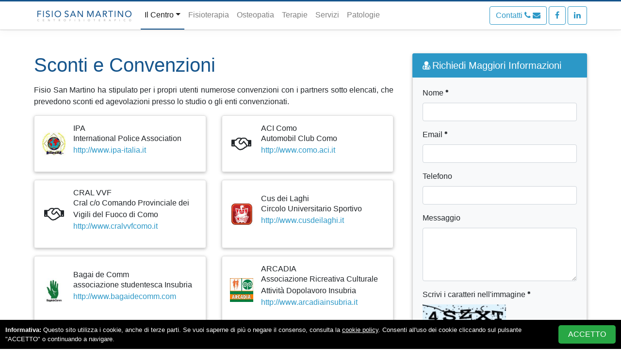

--- FILE ---
content_type: text/html; charset=utf-8
request_url: https://www.fisioterapiacomo.com/sconti-convenzioni
body_size: 35932
content:

<!DOCTYPE html>
<html>
<head><meta charset="utf-8" /><meta http-equiv="X-UA-Compatible" content="IE=edge" /><meta name="viewport" content="width=device-width, initial-scale=1, shrink-to-fit=no" /><title>
	Sconti e Convenzioni | Fisio San Martino
</title><meta name="description" content="Fisio San Martino ha stipulato per i propri utenti numerose convenzioni, che prevedono sconti ed agevolazioni presso lo studio o gli enti convenzionati." /><meta name="author" content="B4Y-group.com" /><link href="https://maxcdn.bootstrapcdn.com/font-awesome/4.7.0/css/font-awesome.min.css" rel="stylesheet" integrity="sha384-wvfXpqpZZVQGK6TAh5PVlGOfQNHSoD2xbE+QkPxCAFlNEevoEH3Sl0sibVcOQVnN" crossorigin="anonymous" /><link href="https://fonts.googleapis.com/css?family=Source+Sans+Pro:300,400,600" rel="stylesheet" />
    <!-- Bootstrap -->
    <!-- Bootstrap CSS -->
    <link rel="stylesheet" href="https://maxcdn.bootstrapcdn.com/bootstrap/4.0.0-beta.2/css/bootstrap.min.css" integrity="sha384-PsH8R72JQ3SOdhVi3uxftmaW6Vc51MKb0q5P2rRUpPvrszuE4W1povHYgTpBfshb" crossorigin="anonymous" />
    <!-- HTML5 shim and Respond.js for IE8 support of HTML5 elements and media queries -->
    <!--[if lt IE 9]>
      <script src="https://oss.maxcdn.com/html5shiv/3.7.3/html5shiv.min.js"></script>
      <script src="https://oss.maxcdn.com/respond/1.4.2/respond.min.js"></script>
    <![endif]-->
    <link href="assets/css/front-base.css" rel="stylesheet" />
    <!--[if lte IE 9]>
    <link rel="stylesheet" href="/assets/css/front-ie.css" />
	<![endif]-->
    <link href="assets/css/front-custom.css" rel="stylesheet" />

    <!-- Favicons-->
    <link id="pFavicon" rel="shortcut icon" href="/public/icons/02102017173527favicon.png" /><link id="pTouch57" rel="apple-touch-icon" href="/public/icons/57px27092017173443TouchIcon.png" /><link id="pTouch72" rel="apple-touch-icon" sizes="72x72" href="/public/icons/72px27092017173443TouchIcon.png" /><link id="pTouch114" rel="apple-touch-icon" sizes="114x114" href="/public/icons/114px27092017173443TouchIcon.png" /><link id="pTouch144" rel="apple-touch-icon" sizes="144x144" href="/public/icons/144px27092017173443TouchIcon.png" />
    <script>
        (function (i, s, o, g, r, a, m) {
            i['GoogleAnalyticsObject'] = r; i[r] = i[r] || function () {
                (i[r].q = i[r].q || []).push(arguments)
            }, i[r].l = 1 * new Date(); a = s.createElement(o),
                m = s.getElementsByTagName(o)[0]; a.async = 1; a.src = g; m.parentNode.insertBefore(a, m)
        })(window, document, 'script', 'https://www.google-analytics.com/analytics.js', 'ga');
        ga('create', 'UA-74047541-1', 'auto');
        ga('send', 'pageview');
    </script>
<link href="https://www.fisioterapiacomo.com/sconti-convenzioni" rel="canonical" /><meta content="website" property="og:type" /><meta content="Sconti e Convenzioni | Fisio San Martino" property="og:title" /><meta content="Fisio San Martino ha stipulato per i propri utenti numerose convenzioni, che prevedono sconti ed agevolazioni presso lo studio o gli enti convenzionati." property="og:description" /><meta content="https://www.fisioterapiacomo.com/sconti-convenzioni" property="og:url" /><meta content="https://www.fisioterapiacomo.com/public/images/badge.jpg" property="og:image" /><meta content="Fisio San Martino" property="og:site_name" /><meta content="it_IT" property="og:locale" /><meta name="generator" content="Adminera Panel by B4Y" /><meta name="keywords" content="fisioterapia Como, osteopatia Como, riabilitazione Como, fisioterapista Como, osteopata Como, ortopedico Como, tecarterapia Como, fisiatra Como" /></head>
<body>
    <form method="post" action="./sconti-convenzioni" onsubmit="javascript:return WebForm_OnSubmit();" id="form1">
<div class="aspNetHidden">
<input type="hidden" name="__EVENTTARGET" id="__EVENTTARGET" value="" />
<input type="hidden" name="__EVENTARGUMENT" id="__EVENTARGUMENT" value="" />
<input type="hidden" name="__VIEWSTATE" id="__VIEWSTATE" value="i1XQHPHAQ+BOFVxxiQFXbVEEGHcCHJ0JPJbkVOD3W4WGfa9x3zf4g/BrrHv3CwIyJQ+6Ow9wxIRvnl7Z26xqeOFA2loWwHXuNYFrBi9WKo/kAtHbeK1qlPhBbSuVYnc4bXTPQ62fujg1StNSGrcNzl+GO6/SFChbJIVP8+J4OgoaMzisf3DgH/MXtb2dVgrZi6eHiS+wOHqkKkOG8+L9eo3HkFTOA2gRlbv4EzX/zKJGARvLh3ld6pSm4O0Dk9oliTejTk6Y6Fgut4uTL2MkFq4ko1Ghk1/rsNfcMcNmEI7DVbhui7jJis+sgpE2AsTAATeJekxSM+Iljg2clJNIgn6Xzp/ztRrvuYWxiH3sLQAJ1ZPa43PPn6uaCb74ZcnZBSoQhbukE5NsUmrb9J8wVbBFkzy/vgOH7bvPW9qgxD7+mnGtGdeHtKUBFL/zdErdMbMDMv9uIqwQt4F4m2DwKuhtifenkb160WnYVi01pzWMb+mIgRD2ELvTMq085K+ntU10dwObTFKJreH3jGCpOhbkhtxIjP1Xr042vDTMs9HkhC2zBEcNPIOAFjswBVyhmUuiMcMDKP2RESCxeV7y6OEK40NO5BZofHPWRrwMYP5JQ7a/XCLYktjnylQwSCcqgkxL9pLJOkmIjA26xZl461xM5ghNET7RqIkbYk+VQpGX6d4yCS3NfkpoNtEwI3xWn0p23WSE7m/N31BS5hm+pMFZULpptM4U9CcuHSLG9/eDe/+rChXmSnk6pPdA0hREJYRfpXyu7CjDcj7csnnB/vR2sPKTVjJZp+WsSBb/wgqJN5MoUq0BEoUzaWYaPpa+OoIvXtg9buKbiai8XhDo2vmorusV2MfxxQEB3jcZaG8wsOBiBH2dsAwa3QYdBUIRaoWqFTvv5N53QMzyCFZo0otg9xueL1l8BfMF78PqXTj6zakF2w0o/VKbGGxVsG9xGndghhtheyNGA3FLgvdZo6qvWxxr/d05g9JqZp0RkJeCJU+Zqz++6kt6wVcGUCIxDXQdITz2NERfKqIDZYa01fiQyuLzwHY071iNiUJXb0URG6ybkr+laBo3KDSZ7fvpMPd6zhlzeiKBn3AJhfx4HsM1dg5y8fNv1sY8Kp36n7U9QVltrf/OXxD9UBUHzN0OnuSbxkIeutors8K+GMRK9wHaKQ1GG5pXCJVIDnU2uIaguva+dzVvBe/qZOqqCeg2ky9ygPoafrdlpS91r9tYqYyuz5L+m7zIZJfdLN0oHy7NLlA+OMLXsz29GfO4He716AbeIsr4rjbVQfw7aXOYh6bKR0w2nS+5x3M2/BZeXV0MOrf9LusqP8glJiou94wG992Fnsr5aRU9TQODVE2jvFrXjmBfWJUHwxqyPrHG+gG9XdXRXtqxJ5dHhVTxFAf57vg8qP9Hi7sGqx82GOarBuGIDBYph91E2xn1y9tG5VgEX3/EmCXkxiOE+dAf2jmpqc4qcXMeMo8G66qdEdd/IoyMAYmoapfRS93ghAIOvep5+pG4cDDnFO+8fY0r5x7xs/B2M7jD5vqvzpecd5vRtEiTp9XhUHG4SbUxgQyJHqThzadlVLOvM9aMc9mYUBIRSZo8W0Qpdkk7Q6NTMKpO24xw0jZgvRO4HQs/MYX+8BSP7iWeS3BLsHLAf44QAIRlh05a3CSuCJQU+53fJBDYv32q/EXlT4M6zGie0ieRyCHMezNPuStooWGd2ybADhng5inXB4Coqzv4jI0zPakgdTEJVXaFOE1P0bNFX+OY16EPXooNsrR+Gagw3XR+N68lsxvp3XQSM8iWu2jn4hsPLY+GSzT/x89nz6mvN7v70TJ1ulK/qWgIis6K1bmjl69/G7/+ZLsfNbxclYel7z1v/ij3YTKX8fXZ8Kb/C1jIDnLMUuVzKVWXDcP91zsUyU/[base64]/aBVDM5X1zarSGdKZ5j5elmwLWCTBf+kkVOt2pMlkGiElnqBV0O3Op92EDtXIeHN9h6/VuDgZ8/IQ9UAGU2zAINsVtgDvk74gyy2CP2Rh/7ruKvoCFog6Ab8wYo8AIYhlXzoxv1XrGI46RT35DrFbne/Agm548eE7z3czlQxsfeLVsr445I5wrokIzpDQalpIVNbCQlWA4cv+QABnZYeimfTwz1qbDIMQp9L3YjYZ6kSHq2eq67iJ5DD/anTkMte78B9lhzS3JAx/TOnuzlvo/TSavMhwCsgSX0hzxtmj9CPE6DredmmYW0L95C7dmx/w055ZDO7FvpGIG5V1MnSEvUkva9FDrcgtIQHNytu5d/KmScZjviFjGSRby7vClr2cCaHXNiNhxrsgkVwWffpdw1c1WnM+eIgt2Sk6A6oG7wnNYWCm8fbcLABfN6q6eYrs7THY8TKz3mbKbnDpRf3l+ISUpcN5Yn/EIpp0cHQXmfuy3tMo2ZIMFFOJrNprowLYJL8LVlKIxRf1LKtLQEUtLPXd2rWgUUuFMWImPqLMgz4MipGRxZzVMtwvlcZsQM3trPX8UKA6Cd3e+d60lJR3hxh3r9Y5oeclbihRH4Wlx89zvLVJYuyxb6kEiICObXjemkwSxGgw3HSS4WLcM8NHkIB/[base64]/LbEcMqWwHs2O89lWRl5WoJyW2D7/LCf9iugVLO9FpVCAJo/HjPZ6fGnD/59+lA63iSNB1agFwe+VthNkZoL0Ttl9q13ryhC9jCyW+JmKah+SJs6sO7bf0J8FxetTytdvfbISS4i3X2hGK1S4xAaiS83r7PXmnJtMJWz23K4pQWgHean68wHDBXAV23G+zlm9/z8ypvXfqczGCCjnYY8WXnJAD19hjtox11ea9nF4ujJCTEynfd+Qe/axJZuUPxtKpMxb6l+36IVsll+0MooDSoroMQfzDiM0Tp9Xv3uUrbJCbs5g6s3uXDWEMAs9SvpNl7Za5qffKc0pX47Cm8lGCab8pEDAJQGgzeTzie33WtZkfqXPj1t3ho1dKLEpMe9PSwCAwTlfIZVHY4iDWKZxTciFdCcFF1/veU3pQc2CsAY8N0Rg1YV43w68XEvGWqZsJjYM+gVzoUwdBQA4JOYlqhwT57IffJ4MA5Ii7VyZvXWDJij9wVCFp8b1SYcLDGfd7xZ+519Bday/4wcksKJAmHdoQ7Kq2P4qb3OgV6Lj1Cc8014dgDclXp4ot6b0pLkNBWPI+V2IYJtH4gdzqwAtYw2fuwKdxtndY0p3j/4UWzRENwdhd9wqJbuOBv+CY53VrnA06llO9q1LeK/f6J93hiQVdfcpVBVcUc/lIgXLsMWsc3u/b/EFmURcLQGEKy7s+V2QidNvTkF65bJmNFpxDXsU88MkiPYOlRWkCZF1BTsSbvoKNUdYsKtUTZ/hFtSkFLfH4QeQ9lvSyO7Lq27Gbyn8z+/3jrTYHY2WSF11ymcfPHJ/5wWDYTaDvp5gvtVuQ8S3l5y8xUFAILTJYgMdMzjziJWNBPBiQP5voORTeoT38t4fyrab27MSAxtlE5zJW4R7ty92i8umZOM6KKjK2kq4F3237C1iPURlt5N/IDF6SycyH3W3F1Nozxg/E1ae23vaUnb9eNmwOB2fBIb3u0GCpHeHTLKeGfLnM/yCj/R+QQf5IfQs7VcBEB7qivJyh3CHkFt0hM59zSTFZo+SltRpnb3hgf8BKuotKO+mF2qtbZpd4L46gmStUw8sVlz+0DiTrOx9fpFosePKVjLVqUdqjJOAjrpIixj6pP/ByBr+zHHHCc4tNTipNBT5gXuNTY540TeT6b3QTJGeH/pHwYD4BLSjTHfV6147/aQwymGo9g3rXdTKKo0NHECCnv5RCirInEHgkLAJEJsgsslxkxyB2vxg==" />
</div>

<script type="text/javascript">
//<![CDATA[
var theForm = document.forms['form1'];
if (!theForm) {
    theForm = document.form1;
}
function __doPostBack(eventTarget, eventArgument) {
    if (!theForm.onsubmit || (theForm.onsubmit() != false)) {
        theForm.__EVENTTARGET.value = eventTarget;
        theForm.__EVENTARGUMENT.value = eventArgument;
        theForm.submit();
    }
}
//]]>
</script>


<script src="/WebResource.axd?d=pynGkmcFUV13He1Qd6_TZPP7svRo3Ca2APq_PQjrkrvjGz1u0CGdYUJElWQ_yrdn3V1qxJLRQuTTOyuXeAMRKg2&amp;t=637110284437816177" type="text/javascript"></script>


<script src="/assets/js/jquery-1.12.4.min.js" type="text/javascript"></script>
<script src="/WebResource.axd?d=x2nkrMJGXkMELz33nwnakJgsWJ416ycO-UzgiCdkd369QvPntXEBnfJSOwKX8npToKDvooJJMB3_7b8fzkyxcsbnanjJ1PBAocTBVM88WE41&amp;t=637110284437816177" type="text/javascript"></script>
<script type="text/javascript">
//<![CDATA[
function WebForm_OnSubmit() {
if (typeof(ValidatorOnSubmit) == "function" && ValidatorOnSubmit() == false) return false;
return true;
}
//]]>
</script>

<div class="aspNetHidden">

	<input type="hidden" name="__VIEWSTATEGENERATOR" id="__VIEWSTATEGENERATOR" value="7CFD5567" />
	<input type="hidden" name="__EVENTVALIDATION" id="__EVENTVALIDATION" value="tfaldUdbkluaKNxhUbUzGJT5ppX2d+1TQg0hk5XXDGz1Ms1yRkTsumP1YgW2SpVQ5Gg99/JZb5qgJdxUGQppkh3nABsCTpeftQpqPTA+dcE4SZ3jbZybladh1ilUYbs4Q4JvRD9upRrXnuWQ6jJvmdG2yxjq5Rzhj8ceaIK5Xd10UgpS32DTWcqlBFjAkmkN4TgPcprZ/1NYeuYxMPy+YhQ3cBjgQeZqzWra+jO1iGU=" />
</div>
        <nav class="fisioNavbar navbar fixed-top navbar-expand-lg navbar-light bg-white py-0">
            <div class="container px-sm-0">
                <a class="navbar-brand mr-md-0 pr-md-3 pl-md-1" href="\">
                    <img src="/assets/img/logo-rid.png" width="200" height="30" alt="">
                </a>
                <button class="navbar-toggler my-2" type="button" data-toggle="collapse" data-target="#navbarSupportedContent" aria-controls="navbarSupportedContent" aria-expanded="false" aria-label="Toggle navigation">
                    <span class="navbar-toggler-icon"></span>
                </button>
                <div class="collapse navbar-collapse" id="navbarSupportedContent">
                    <ul class="navbar-nav mr-auto flex-md-row">
                        <li id="liCentro" class="nav-item dropdown active">
                            <a class="nav-link pt-md-3 pr-md-2 pb-md-3 pl-md-2 dropdown-toggle" href="/" id="navbarDropdownMenuLink" data-toggle="dropdown" aria-haspopup="true" aria-expanded="false">Il Centro</a>
                            <div class="dropdown-menu" aria-labelledby="navbarDropdownMenuLink">
                                <a href="/fisiosanmartino" id="liFisioSM" class="dropdown-item">Fisio San Martino</a>
                                <a href="/professionisti" id="liProf" class="dropdown-item">Professionisti</a>
                                
                                <a href="/sconti-convenzioni" id="liSconti" class="dropdown-item active">Sconti e Convenzioni</a>
                            </div>
                        </li>
                        <li id="liFisio" class="nav-item">
                            <a class="nav-link pt-md-3 pr-md-2 pb-md-3 pl-md-2" href="/fisioterapia">Fisioterapia</a>
                        </li>
                        <li id="liOsteo" class="nav-item">
                            <a class="nav-link pt-md-3 pr-md-2 pb-md-3 pl-md-2" href="/osteopatia">Osteopatia</a>
                        </li>
                        <li id="liTerap" class="nav-item">
                            <a class="nav-link pt-md-3 pr-md-2 pb-md-3 pl-md-2" href="/terapie">Terapie</a>
                        </li>
                        <li id="liTratt" class="nav-item">
                            <a class="nav-link pt-md-3 pr-md-2 pb-md-3 pl-md-2" href="/trattamenti">Servizi</a>
                        </li>
                        <li id="liPato" class="nav-item">
                            <a class="nav-link pt-md-3 pr-md-2 pb-md-3 pl-md-2" href="/patologie">Patologie</a>
                        </li>
                    </ul>
                    <a href="/contatti" class="btn btn-outline-primary my-2 my-md-0 mr-1">Contatti<i class="fa fa-phone ml-1"></i><i class="ml-1 fa fa-envelope"></i></a>
                    <a href="https://www.facebook.com/fisioterapiacomo" target="_blank" class="btn btn-outline-primary my-2 my-md-0 mr-1"><i class="fa fa-facebook"></i></a>
                    <a href="https://www.linkedin.com/in/fisiosanmartino" target="_blank" class="btn btn-outline-primary my-2 my-md-0"><i class="fa fa-linkedin"></i></a>
                </div>
            </div>
        </nav>
        
    <div class="container px-sm-0 mt-5">
        <div class="row">
            <div class="mb-5 col-12 col-lg-8 order-2 order-lg-1 pr-md-4">
                <h1 class="weight-300 text-secondary mb-3">Sconti e Convenzioni</h1>
                <p class="m-0 text-justify">
                    Fisio San Martino ha stipulato per i propri utenti numerose convenzioni con i partners sotto elencati, che prevedono sconti ed agevolazioni presso lo studio o gli enti convenzionati.
                </p>
                
                        <div class="row no-gutters">
                    
                        <div class='pr-md-3 pt-3 col-12 col-md-6'>
                            <div class="rounded border border-gray p-3 fisioShadow d-flex align-items-center h-100">
                                <div class="text-center fw-60 mr-3">
                                    <img src="/public/images/sm/14112017143824IPA.jpg" id="ContentPlaceHolder1_rptConv_imgImg_0" class="d-inline img-fluid" alt="" />
                                    
                                </div>
                                <ul class="list-unstyled w-100">
                                    <li>
                                        <h6 class="m-0">IPA</h6>
                                    </li>
                                    <li>International Police Association</li>
                                    <li id="ContentPlaceHolder1_rptConv_link_0"><a href='http://www.ipa-italia.it' target="_blank">http://www.ipa-italia.it</a></li>
                                    
                                </ul>
                            </div>
                        </div>
                    
                        
                    
                        <div class='pl-md-3 pt-3 col-12 col-md-6'>
                            <div class="rounded border border-gray p-3 fisioShadow d-flex align-items-center h-100">
                                <div class="text-center fw-60 mr-3">
                                    
                                    <i id="ContentPlaceHolder1_rptConv_icon_1" class="fa fa-handshake-o fa-fw fa-2x"></i>
                                </div>
                                <ul class="list-unstyled w-100">
                                    <li>
                                        <h6 class="m-0">ACI Como</h6>
                                    </li>
                                    <li>Automobil Club Como</li>
                                    <li id="ContentPlaceHolder1_rptConv_link_1"><a href='http://www.como.aci.it' target="_blank">http://www.como.aci.it</a></li>
                                    
                                </ul>
                            </div>
                        </div>
                    
                        <div id="ContentPlaceHolder1_rptConv_separator_1" class="w-100 d-none d-md-block"></div>
                    
                        <div class='pr-md-3 pt-3 col-12 col-md-6'>
                            <div class="rounded border border-gray p-3 fisioShadow d-flex align-items-center h-100">
                                <div class="text-center fw-60 mr-3">
                                    
                                    <i id="ContentPlaceHolder1_rptConv_icon_2" class="fa fa-handshake-o fa-fw fa-2x"></i>
                                </div>
                                <ul class="list-unstyled w-100">
                                    <li>
                                        <h6 class="m-0">CRAL VVF</h6>
                                    </li>
                                    <li>Cral c/o Comando Provinciale dei Vigili del Fuoco di Como</li>
                                    <li id="ContentPlaceHolder1_rptConv_link_2"><a href='http://www.cralvvfcomo.it' target="_blank">http://www.cralvvfcomo.it</a></li>
                                    
                                </ul>
                            </div>
                        </div>
                    
                        
                    
                        <div class='pl-md-3 pt-3 col-12 col-md-6'>
                            <div class="rounded border border-gray p-3 fisioShadow d-flex align-items-center h-100">
                                <div class="text-center fw-60 mr-3">
                                    <img src="/public/images/sm/14112017143929cuslaghi.jpg" id="ContentPlaceHolder1_rptConv_imgImg_3" class="d-inline img-fluid" alt="" />
                                    
                                </div>
                                <ul class="list-unstyled w-100">
                                    <li>
                                        <h6 class="m-0">Cus dei Laghi</h6>
                                    </li>
                                    <li>Circolo Universitario Sportivo</li>
                                    <li id="ContentPlaceHolder1_rptConv_link_3"><a href='http://www.cusdeilaghi.it' target="_blank">http://www.cusdeilaghi.it</a></li>
                                    
                                </ul>
                            </div>
                        </div>
                    
                        <div id="ContentPlaceHolder1_rptConv_separator_3" class="w-100 d-none d-md-block"></div>
                    
                        <div class='pr-md-3 pt-3 col-12 col-md-6'>
                            <div class="rounded border border-gray p-3 fisioShadow d-flex align-items-center h-100">
                                <div class="text-center fw-60 mr-3">
                                    <img src="/public/images/sm/14112017143958bagai.jpg" id="ContentPlaceHolder1_rptConv_imgImg_4" class="d-inline img-fluid" alt="" />
                                    
                                </div>
                                <ul class="list-unstyled w-100">
                                    <li>
                                        <h6 class="m-0">Bagai de Comm</h6>
                                    </li>
                                    <li>associazione studentesca Insubria</li>
                                    <li id="ContentPlaceHolder1_rptConv_link_4"><a href='http://www.bagaidecomm.com' target="_blank">http://www.bagaidecomm.com</a></li>
                                    
                                </ul>
                            </div>
                        </div>
                    
                        
                    
                        <div class='pl-md-3 pt-3 col-12 col-md-6'>
                            <div class="rounded border border-gray p-3 fisioShadow d-flex align-items-center h-100">
                                <div class="text-center fw-60 mr-3">
                                    <img src="/public/images/sm/14112017144022arcadiainsubria.jpg" id="ContentPlaceHolder1_rptConv_imgImg_5" class="d-inline img-fluid" alt="" />
                                    
                                </div>
                                <ul class="list-unstyled w-100">
                                    <li>
                                        <h6 class="m-0">ARCADIA</h6>
                                    </li>
                                    <li>Associazione Ricreativa Culturale Attività Dopolavoro Insubria</li>
                                    <li id="ContentPlaceHolder1_rptConv_link_5"><a href='http://www.arcadiainsubria.it' target="_blank">http://www.arcadiainsubria.it</a></li>
                                    
                                </ul>
                            </div>
                        </div>
                    
                        <div id="ContentPlaceHolder1_rptConv_separator_5" class="w-100 d-none d-md-block"></div>
                    
                        <div class='pr-md-3 pt-3 col-12 col-md-6'>
                            <div class="rounded border border-gray p-3 fisioShadow d-flex align-items-center h-100">
                                <div class="text-center fw-60 mr-3">
                                    
                                    <i id="ContentPlaceHolder1_rptConv_icon_6" class="fa fa-handshake-o fa-fw fa-2x"></i>
                                </div>
                                <ul class="list-unstyled w-100">
                                    <li>
                                        <h6 class="m-0">ANA</h6>
                                    </li>
                                    <li>Associazione Nazionale Alpini, sede di Como</li>
                                    <li id="ContentPlaceHolder1_rptConv_link_6"><a href='http://www.alpinicomo.it' target="_blank">http://www.alpinicomo.it</a></li>
                                    
                                </ul>
                            </div>
                        </div>
                    
                        
                    
                        <div class='pl-md-3 pt-3 col-12 col-md-6'>
                            <div class="rounded border border-gray p-3 fisioShadow d-flex align-items-center h-100">
                                <div class="text-center fw-60 mr-3">
                                    <img src="/public/images/sm/14112017144039anse.jpg" id="ContentPlaceHolder1_rptConv_imgImg_7" class="d-inline img-fluid" alt="" />
                                    
                                </div>
                                <ul class="list-unstyled w-100">
                                    <li>
                                        <h6 class="m-0">ANSE Enel</h6>
                                    </li>
                                    <li>Associazione Nazionale Seniores Enel</li>
                                    <li id="ContentPlaceHolder1_rptConv_link_7"><a href='http://www.anse-enel.it' target="_blank">http://www.anse-enel.it</a></li>
                                    
                                </ul>
                            </div>
                        </div>
                    
                        </div>
                    
            </div>
            <div class="mb-5 col-12 col-lg-4 order-lg-3 order-9">
                
<div class="card bg-light border-0 fisioShadow">
    <h5 class="card-header bg-primary text-white border border-primary"><i class="fa fa-user-md mr-1"></i>Richiedi Maggiori Informazioni</h5>
    <div class="card-body border border-gray border-top-0 rounded-bottom">
        <div class="form-group mb-0 row">
            <div class="col-md-6 col-lg-12">
                <div class="mb-3">
                    <label for="ContentPlaceHolder1_SidecontactUs_tbName" id="ContentPlaceHolder1_SidecontactUs_lblName">Nome<i class="fa fa-asterisk ml-1 mt-1 form-required"></i></label>
                    <input name="ctl00$ContentPlaceHolder1$SidecontactUs$tbName" type="text" id="ContentPlaceHolder1_SidecontactUs_tbName" class="form-control" />
                    <span data-val-controltovalidate="ContentPlaceHolder1_SidecontactUs_tbName" data-val-errormessage="&lt;i class=&quot;fa fa-times-circle mr-1&quot;>&lt;/i>Il campo Nome è obbligatorio." data-val-display="Dynamic" data-val-validationGroup="vgMain" id="ContentPlaceHolder1_SidecontactUs_rvName" class="text-danger mt-1" role="alert" data-val="true" data-val-evaluationfunction="RequiredFieldValidatorEvaluateIsValid" data-val-initialvalue="" style="display:none;"><i class="fa fa-times-circle mr-1"></i>Il campo Nome è obbligatorio.</span>
                </div>
                <div class="mb-3">
                    <label for="ContentPlaceHolder1_SidecontactUs_tbMail" id="ContentPlaceHolder1_SidecontactUs_lblMail">Email<i class="fa fa-asterisk ml-1 mt-1 form-required"></i></label>
                    <input name="ctl00$ContentPlaceHolder1$SidecontactUs$tbMail" type="text" id="ContentPlaceHolder1_SidecontactUs_tbMail" class="form-control" />
                    <span data-val-controltovalidate="ContentPlaceHolder1_SidecontactUs_tbMail" data-val-errormessage="&lt;i class=&quot;fa fa-times-circle mr-1&quot;>&lt;/i>Il campo Email è obbligatorio." data-val-display="Dynamic" data-val-validationGroup="vgMain" id="ContentPlaceHolder1_SidecontactUs_rvMail" class="text-danger mt-1" role="alert" data-val="true" data-val-evaluationfunction="RequiredFieldValidatorEvaluateIsValid" data-val-initialvalue="" style="display:none;"><i class="fa fa-times-circle mr-1"></i>Il campo Email è obbligatorio.</span>
                </div>
                <div class="mb-3">
                    <label for="ContentPlaceHolder1_SidecontactUs_tbPhone" id="ContentPlaceHolder1_SidecontactUs_lblPhone">Telefono</label>
                    <input name="ctl00$ContentPlaceHolder1$SidecontactUs$tbPhone" type="text" id="ContentPlaceHolder1_SidecontactUs_tbPhone" class="form-control" />
                </div>
            </div>
            <div class="col-md-6 col-lg-12 mb-3 d-flex flex-column">
                <label for="ContentPlaceHolder1_SidecontactUs_tbMessage" id="ContentPlaceHolder1_SidecontactUs_lblMessage" class="d-block">Messaggio</label>
                <div class="d-flex h-100">
                    <textarea name="ctl00$ContentPlaceHolder1$SidecontactUs$tbMessage" rows="4" cols="20" id="ContentPlaceHolder1_SidecontactUs_tbMessage" class="form-control">
</textarea>
                </div>
            </div>
            <div class="col-sm-12 mb-3">
                <label for="ContentPlaceHolder1_SidecontactUs_tbCaptcha" id="ContentPlaceHolder1_SidecontactUs_Label3">Scrivi i caratteri nell'immagine<i class="fa fa-asterisk ml-1 mt-1 mr-1 form-required"></i></label>
                <img src="/assets/img/captcha.png" alt="captcha" style="max-width:172px;" />
                <input name="ctl00$ContentPlaceHolder1$SidecontactUs$tbCaptcha" type="text" id="ContentPlaceHolder1_SidecontactUs_tbCaptcha" class="form-control" />
            </div>
            <div class="col-md-6 mb-3 mx-md-auto">
                <a id="ContentPlaceHolder1_SidecontactUs_btnSend" class="btn btn-primary d-block fisioShadowLink" href="javascript:WebForm_DoPostBackWithOptions(new WebForm_PostBackOptions(&quot;ctl00$ContentPlaceHolder1$SidecontactUs$btnSend&quot;, &quot;&quot;, true, &quot;vgMain&quot;, &quot;&quot;, false, true))">Invia</a>
            </div>
        </div>
        
        
    </div>
</div>

            </div>
        </div>
    </div>

        <footer class="bg-light border border-gray border-right-0 border-bottom-0 border-left-0">
            <div class="container px-sm-0">
                <div class="row">
                    <div class="col-md-4 pt-3 pb-4">
                        <div class="minH159 border border-gray rounded text-center bg-white">
                            <img src="/assets/img/logo-footer.png" class="img-fluid mt-md-3 mt-lg-0" alt="Fisio San Martino">
                        </div>
                    </div>
                    <div class="col-md-4 pt-md-3 pb-4">
                        <ul class="list-unstyled text-center mb-0">
                            <li><a href="tel:00393349324957"><i class="fa fa-phone mr-1"></i>334 932 4957</a></li>
                            <li class="my-1">
                                <a href="mailto:fisio.sanmartino@gmail.com" class="btn btn-sm btn-outline-primary d-inline-block"><i class="fa-fw fa fa-envelope"></i></a>
                                <a href="https://www.facebook.com/fisioterapiacomo" target="_blank" class="btn btn-sm btn-outline-primary mx-2 d-inline-block"><i class="fa-fw fa fa-facebook"></i></a>
                                <a href="https://www.linkedin.com/in/fisiosanmartino" target="_blank" class="btn btn-sm btn-outline-primary d-inline-block"><i class="fa-fw fa fa-linkedin"></i></a>
                            </li>
                            <li><a href="https://goo.gl/maps/oeKrdJVUH5S2" target="_blank"><i class="fa fa-map-marker mr-1"></i>Via Zezio 77, 22100 Como</a></li>
                            <li><i class="fa fa-building-o mr-1"></i>Fisiosanmartino Srls</li>
                            <li><i class="fa fa-suitcase mr-1"></i>P.IVA 03700250131</li>
                            <li><a href="/privacy-policy">Privacy policy</a> - <a href="/cookie-policy">Cookie policy</a></li>
                        </ul>
                    </div>
                    <div class="col-md-4 pt-md-3 pb-4">
                        <div class="card bg-white text-center">
                            <table class="table table-sm table-hover mb-0">
                                <thead>
                                    <tr>
                                        <th colspan="2" class="text-center"><i class="fa fa-clock-o mr-1"></i>Orari di apertura</th>
                                    </tr>
                                </thead>
                                <tbody>
                                    <tr>
                                        <td>Da Luned&igrave;<br>
                                            a Venerd&igrave;</td>
                                        <td>8:00 - 20:00</td>
                                    </tr>
                                    <tr>
                                        <td>Sabato</td>
                                        <td>9:00 - 13:00</td>
                                    </tr>
                                    <tr>
                                        <td>Domenica</td>
                                        <td>chiuso</td>
                                    </tr>
                                </tbody>
                            </table>
                        </div>
                    </div>
                </div>
            </div>
            <div class="bg-secondary">
                <div class="container px-sm-0">
                    <p class="mb-0 py-1 text-center text-light">Fisiosanmartino Srls &copy; 2018, tutti i diritti riservati. Powered by <a href="https://www.b4y-group.com" target="_blank" class="text-white"><b>B4Y</b></a></p>
                </div>
            </div>
        </footer>
    </form>
    <div id="cookieBanner"><a href="#" id="cookieClose">ACCETTO</a><b>Informativa:</b> Questo sito utilizza i cookie, anche di terze parti. Se vuoi saperne di più o negare il consenso, consulta la <a href="/cookie-policy">cookie policy</a>. Consenti all'uso dei cookie cliccando sul pulsante &quot;ACCETTO&quot; o continuando a navigare.</div>
    <script src="https://code.jquery.com/jquery-3.2.1.slim.min.js" integrity="sha384-KJ3o2DKtIkvYIK3UENzmM7KCkRr/rE9/Qpg6aAZGJwFDMVNA/GpGFF93hXpG5KkN" crossorigin="anonymous"></script>
    <script src="https://cdnjs.cloudflare.com/ajax/libs/popper.js/1.12.3/umd/popper.min.js" integrity="sha384-vFJXuSJphROIrBnz7yo7oB41mKfc8JzQZiCq4NCceLEaO4IHwicKwpJf9c9IpFgh" crossorigin="anonymous"></script>
    <script src="https://maxcdn.bootstrapcdn.com/bootstrap/4.0.0-beta.2/js/bootstrap.min.js" integrity="sha384-alpBpkh1PFOepccYVYDB4do5UnbKysX5WZXm3XxPqe5iKTfUKjNkCk9SaVuEZflJ" crossorigin="anonymous"></script>
    
    <script type="application/ld+json">{"@context":"http://schema.org","@type":"BreadcrumbList","itemListElement":[{"@type":"ListItem","position":1,"item":{"@id":"https://www.fisioterapiacomo.com/","name":"Home","image":"https://www.fisioterapiacomo.com/public/images/badge.jpg"}},{"@type":"ListItem","position":2,"item":{"@id":"https://www.fisioterapiacomo.com/sconti-convenzioni","name":"Sconti e Convenzioni","image":"https://www.fisioterapiacomo.com/public/images/badge.jpg"}}]}</script>
<script type="text/javascript" src="/assets/js/NETvalidatorDBlockBRed.js"></script>
    
    <script type="text/javascript">
        $(document).ready(function () {
            // If the cookieLabel cookie is not set we show the message
            if (!readCookie('CAfisio')) {
                $('#cookieBanner').addClass("show");
            }
            // Add the event that closes the popup and sets the cookie that tells us to not show it again until one day has passed
            $('#cookieClose').click(function () {
                $('#cookieBanner').removeClass("show");
                createCookie('CAfisio', true, 365)
                return false;
            });
        });
        // And some generic cookie logic
        function createCookie(name, value, days) {
            if (days) {
                var date = new Date();
                date.setTime(date.getTime() + (days * 24 * 60 * 60 * 1000));
                var expires = "; expires=" + date.toGMTString();
            }
            else var expires = "";
            document.cookie = name + "=" + value + expires + "; path=/";
        }
        function readCookie(name) {
            var nameEQ = name + "=";
            var ca = document.cookie.split(';');
            for (var i = 0; i < ca.length; i++) {
                var c = ca[i];
                while (c.charAt(0) == ' ') c = c.substring(1, c.length);
                if (c.indexOf(nameEQ) == 0) return c.substring(nameEQ.length, c.length);
            }
            return null;
        }
        function eraseCookie(name) {
            createCookie(name, "", -1);
        }
    </script>
    
    
<script type="application/ld+json">
{
    "@context" : "http://schema.org/",
    "@type": "LocalBusiness",
    "name": "Fisio San Martino",
    "@id": "https://www.fisioterapiacomo.com/",
    "url": "https://www.fisioterapiacomo.com/",
    "email": "fisio.sanmartino@gmail.com",
    "telephone": "00393349324957",
    "contactPoint": [
       { "@type": "ContactPoint",
         "telephone": "+393349324957",
         "contactType": "customer service"
       }
    ],
    "address": {
      "@type": "PostalAddress",
      "streetAddress": "Via Zezio 77",
      "addressLocality": "Como",
      "addressRegion": "CO",
      "postalCode": "22100",
      "addressCountry": "Italy"
    },
    "logo": "https://www.fisioterapiacomo.com/assets/img/logo-rid.png",
    "sameAs": [
        "https://www.facebook.com/fisioterapiacomo/",
        "https://www.linkedin.com/"
    ],
    "openingHoursSpecification": [
    {
      "@type": "OpeningHoursSpecification",
      "dayOfWeek": [
         "Monday",
         "Tuesday",
         "Wednesday",
         "Thursday",
         "Friday",
         "Saturday"
      ],
      "opens": "8:00",
      "closes": "20:00"
    }
    ]
}
</script>
</body>
</html>


--- FILE ---
content_type: text/css
request_url: https://www.fisioterapiacomo.com/assets/css/front-base.css
body_size: 1363
content:
/******* EMBED RESPONSIVE CONTAINERS *******/
.embed-responsive-3by1::before {
    padding-top: 33.33%;
}
/******* FA ICONS ON FORM LABELS *******/
.form-required{
	font-size:7px;
	vertical-align:top;
}

/******* OL WITH LATIN CHARS *******/
.latin-list-l {
    list-style: lower-latin;
}
.latin-list-u {
    list-style: upper-latin;
}

/******* FOOTER TO BOTTOM *******/
.to-be-filled {
    min-height: 100vh;
}
.filler{
    flex: 1;
}

/******* DESIGN UTILS *******/
.weight-300{
    font-weight:300;
}
.fb-color {
    color: #3b5998 !important;
}
.box-shadow {
    -webkit-box-shadow: 0 10px 20px 5px rgba(59,122,154,.1);
    -moz-box-shadow: 0 10px 20px 5px rgba(59,122,154,.1);
    box-shadow: 0 10px 20px 5px rgba(59,122,154,.1);
}
.overflow-hidden{
    overflow:hidden;
}
.w-50-less{
    width:calc(50% - 3px)!important;
}
.border-2{
	border:2px solid #e9ecef;
}
.border-3{
	border:3px solid #e9ecef;
}
.border-4{
	border:4px solid #e9ecef;
}
    
/* IE 10+ detection*/
@media screen and (-ms-high-contrast: active), (-ms-high-contrast: none) {
    /*IE 10 ONLY hack*/
    /*.selector {property: value\9;}*/
	/*IE 11 ONLY hack*/
    /*_:-ms-fullscreen, :root ..selector {property: value;}*/
}

/* IE Edge 12+ detection */
@supports (-ms-accelerator:true) {
    
}


--- FILE ---
content_type: text/css
request_url: https://www.fisioterapiacomo.com/assets/css/front-custom.css
body_size: 1866
content:
/* Cookie Banner */
#cookieBanner{display:none;background-color:#000;color:#fff;position:fixed;right:0;bottom:0;left:0;padding:11px;font-size:13px;clear:both;z-index:1001;}
#cookieBanner.show{display:block;}
#cookieBanner a{color:#fff!important;text-decoration:underline!important;}
#cookieBanner #cookieClose{float:right;background-color:#28a745;text-decoration:none!important;padding:7px 20px;margin-left:5px;border-radius:5px;font-size:16px;}
/* General / Layout */
body{padding-top:62px;}
.navbar.fisioNavbar{border-top:3px solid #16558c;box-shadow:0 1px 0 rgba(12,13,14,0.1),0 1px 3px rgba(12,13,14,0.1),0 4px 20px rgba(12,13,14,0.035),0 1px 1px rgba(12,13,14,0.025);}
.fisioNavbar a.navbar-brand:hover{background-color:#eff0f1;}
.fisioNavbar .nav-link{border-bottom:2px solid transparent;}
.fisioNavbar a.nav-link:hover{background-color:#eff0f1;border-bottom:2px solid #eff0f1;}
.fisioNavbar .navbar-nav .active>.nav-link{border-bottom:2px solid #16558c!important;}
.fisioNavbar .navbar-nav .nav-link.show, .fisioNavbar .navbar-nav .show>.nav-link{background-color:#eff0f1;border-bottom:2px solid #eff0f1;}
.fisioNavbar .dropdown-item{color:rgba(0,0,0,.5);}
.fisioNavbar .dropdown-item:focus,.fisioNavbar .dropdown-item:hover{color:rgba(0,0,0,.7);background-color:#eff0f1;}
.fisioNavbar .dropdown-item.active,.fisioNavbar .dropdown-item:active{color:#fff;background-color:#16558c;}
.fisioShadow{-webkit-box-shadow: 0 2px 5px 0 rgba(0,0,0,.16), 0 2px 10px 0 rgba(0,0,0,.12);box-shadow: 0 2px 5px 0 rgba(0,0,0,.16), 0 2px 10px 0 rgba(0,0,0,.12);}

.fisioShadowLink{
	-webkit-transition: 0.3s;
	-moz-transition: 0.3s;
	-o-transition: 0.3s;
	-ms-transition: 0.3s;
	transition: 0.3s;
	-webkit-transform: translate3d(0, 0, 0);
	-moz-transform: translate3d(0, 0, 0);
	-o-transform: translate3d(0, 0, 0);
	-ms-transform: translate3d(0, 0, 0);
	transform: translate3d(0, 0, 0);
	-webkit-box-shadow: 0 2px 5px 0 rgba(0,0,0,.16), 0 2px 10px 0 rgba(0,0,0,.12);
	box-shadow: 0 2px 5px 0 rgba(0,0,0,.16), 0 2px 10px 0 rgba(0,0,0,.12);
}
.fisioShadowLink.active,
.fisioShadowLink:hover {
	-webkit-transform: translate3d(0, -5px, 0);
	-moz-transform: translate3d(0, -5px, 0);
	-o-transform: translate3d(0, -5px, 0);
	-ms-transform: translate3d(0, -5px, 0);
	transform: translate3d(0, -5px, 0);
	-webkit-box-shadow: 0 5px 7px 0 rgba(0,0,0,.21), 0 5px 12px 0 rgba(0,0,0,.17);
	box-shadow: 0 5px 7px 0 rgba(0,0,0,.21), 0 5px 12px 0 rgba(0,0,0,.17);
}
figure.fisioShadowLink{position:relative;}
.fisioShadowLink figcaption{
	position: absolute;
    bottom: 0;
    color: #fff;
    background-color: rgba(0,0,0,0.45);
}
.fw-60{
    width:60px;
}
.fisioStaff{
    min-height:73px;
}

.border-gray{border-color:#ddd!important;}
.minH159{min-height:159px;}
@media (min-width: 768px){.fisioNavbar .navbar-collapse.show,.fisioNavbar .navbar-collapse.collapsing{display:-ms-flexbox!important;display:flex!important;}.fisioNavbar .navbar-nav .dropdown-menu{position:absolute;}}
@media (min-width: 992px){.fisioNavbar a.navbar-brand{padding-top:0.8rem!important;padding-bottom:0.75rem!important;}}

/* Missing Sass customization */
a{color:#2c98c7;}
a:hover{color:#026c99;}
.card{border-color:#ddd!important;}
.btn-outline-primary{color:#2c98c7;border-color:#2c98c7;}
.btn-outline-primary:hover,.btn-outline-primary:active,.btn-outline-primary.active{background-color:#2c98c7;border-color:#2c98c7;}
.btn-outline-primary.focus, .btn-outline-primary:focus{box-shadow:none;}
.btn-outline-primary.disabled, .btn-outline-primary:disabled {color: #868e96!important;opacity:1;border-color:#868e96;}
.btn-outline-primary.disabled.active, .btn-outline-primary.active:disabled,
.btn-outline-primary.disabled:active, .btn-outline-primary:active:disabled{color: #fff!important;border-color:##026c99;background-color:#026c99;}
.btn-primary {color: #fff;border-color: #2c98c7;background-color: #2c98c7;}
.btn-primary:hover, .btn-primary:active, .btn-primary.active {color: #fff;background-color: #026c99;border-color: #026c99;}
.btn-primary:focus{box-shadow:none;-webkit-box-shadow:none;}
.show > .btn-primary.dropdown-toggle {background-color:#2c98c7;background-image:none;border-color: #2c98c7;}
.bg-primary {background-color:#2c98c7!important;}
.bg-secondary{background-color:#16558c!important;}
.border-primary {border-color: #2c98c7 !important;}
.border-secondary {border-color: #16558c !important;}
.text-primary {color: #2c98c7 !important;}
.text-secondary {color: #16558c !important;}
.dropdown-item{color:#868e96;}
.dropdown-item.active, .dropdown-item:active {background-color: #026c99;}
.dropdown-item:focus, .dropdown-item:hover {color:#fff;background-color:#2c98c7;}
.dropdown-item.active:hover, .dropdown-item:active:hover {color:#fff;background-color:#026c99;}
.list-group-item-primary {color:#868e96;background-color:#fff;border-color: #2c98c7;}
a.list-group-item-primary, button.list-group-item-primary {color:#868e96;}
a.list-group-item-primary.active:focus, a.list-group-item-primary.active:hover, 
button.list-group-item-primary.active:focus, button.list-group-item-primary.active:hover,
a.list-group-item-primary.active, button.list-group-item-primary.active {
    color: #fff;
    background-color: #026c99;
    border-color: #026c99;   
}
a.list-group-item-primary:focus, a.list-group-item-primary:hover, 
button.list-group-item-primary:focus, button.list-group-item-primary:hover {
    color: #fff;
    background-color: #2c98c7;
	border-color: #2c98c7;
}


/* linkCard */
a.card.linkCard,a.card.linkCard:hover{color:#212529;text-decoration:none!important;}
a.card.linkCard .card-title{font-weight:400;}
a.card.linkCard .moreInfo{color:#2c98c7;}
a.card.linkCard:hover .moreInfo{color:#026c99;}
@media (max-width: 767px){.card.linkCard .card-body{padding:1rem;}}

/* big icons basic properties*/
.fisioBigIco{
    height:85px;
    line-height:85px;
    width:85px;
    text-align:center;
}

.mx-button input {
	display: none;
}

.mx-button label {
	/* stile base del checkbox fatto a bottone */
	cursor: pointer;
	display: inline-block;
	text-align: center;
	vertical-align: middle;
}
.mx-button label:focus{}
.mx-button label:active{}
.mx-button label:hover {}

.mx-button input:checked + label {
	/* stile del bottone se il check è selezionato */
}

/* IE 11 detection*/
/*xs*/
@media (max-width: 575px) {
    _:-ms-fullscreen, :root .card.linkCard {
        display:block !important;
    }
}
/*sm*/
@media (min-width: 576px) {
    _:-ms-fullscreen, :root .terapie .card-img-top,
    _:-ms-fullscreen, :root .trattamenti .card-img-top,
    _:-ms-fullscreen, :root .osteopatia .card-img-top,
    _:-ms-fullscreen, :root .fisioterapia .card-img-top {
        height: 142px !important;
    }
}
/*md*/
@media (min-width: 768px) {
    _:-ms-fullscreen, :root .terapie .card-img-top,
    _:-ms-fullscreen, :root .trattamenti .card-img-top {
        height: 193px !important;
    }
    _:-ms-fullscreen, :root .osteopatia .card-img-top,
    _:-ms-fullscreen, :root .fisioterapia .card-img-top {
        height: 123px !important;
    }
}
/*lg*/
@media (min-width: 992px) {
    _:-ms-fullscreen, :root .terapie .card-img-top {
        height: 260px !important;
    }
    _:-ms-fullscreen, :root .trattamenti .card-img-top {
        height: 168px !important;
    }
    _:-ms-fullscreen, :root .osteopatia .card-img-top,
    _:-ms-fullscreen, :root .fisioterapia .card-img-top {
        height: 121px !important;
    }
}
/*lg*/
@media (min-width: 1200px) {
    _:-ms-fullscreen, :root .terapie .card-img-top {
        height: 311px !important;
    }
    _:-ms-fullscreen, :root .trattamenti .card-img-top {
        height: 201px !important;
    }
    _:-ms-fullscreen, :root .osteopatia .card-img-top,
    _:-ms-fullscreen, :root .fisioterapia .card-img-top {
        height: 147px !important;
    }
}
/* IE Edge 12+ detection */
@supports (-ms-accelerator:true) {
}

--- FILE ---
content_type: application/javascript
request_url: https://www.fisioterapiacomo.com/assets/js/NETvalidatorDBlockBRed.js
body_size: 1299
content:
// ==================================================
// C-Reverb V1.4 JS - by SoftyWeb.it
// NETvalidatorDisplayBlocks.js modify the aspect of all validators on the page in Display="Dynamic" mode,
// Now when a validator is displayed, instead of having style="display:inline;", has style="display:block;"
// ================================================== */

// set display to block instead of in-line  
function NewValidatorUpdate(val) {

    // Executes the original ValidatorUpdateDisplay function  
    OldValidatorUpdateDisplay(val);

    // change inline value to block when the span will be displayed  
    if (val.style.display === "inline" || val.style.visibility === "visible") {
        val.style.display = "block";
        var inputId = $(val).attr("data-val-controltovalidate");
        if (inputId)
            $("#" + inputId).addClass("border-danger");
    }


}
// if there is a validator in the page change values
if (typeof (ValidatorUpdateDisplay) != "undefined") {
    OldValidatorUpdateDisplay = ValidatorUpdateDisplay;   // hijack the ValidatorUpdateDisplay to replace it with our own function  
    ValidatorUpdateDisplay = NewValidatorUpdate;          // set ValidatorUpdateDisplay to our new ValidatorUpdateDisplay
}

--- FILE ---
content_type: text/plain
request_url: https://www.google-analytics.com/j/collect?v=1&_v=j102&a=145838927&t=pageview&_s=1&dl=https%3A%2F%2Fwww.fisioterapiacomo.com%2Fsconti-convenzioni&ul=en-us%40posix&dt=Sconti%20e%20Convenzioni%20%7C%20Fisio%20San%20Martino&sr=1280x720&vp=1280x720&_u=IEBAAEABAAAAACAAI~&jid=1379139864&gjid=56743092&cid=1912340610.1768973368&tid=UA-74047541-1&_gid=1591240219.1768973368&_r=1&_slc=1&z=3344096
body_size: -453
content:
2,cG-5K1N4E1B1G